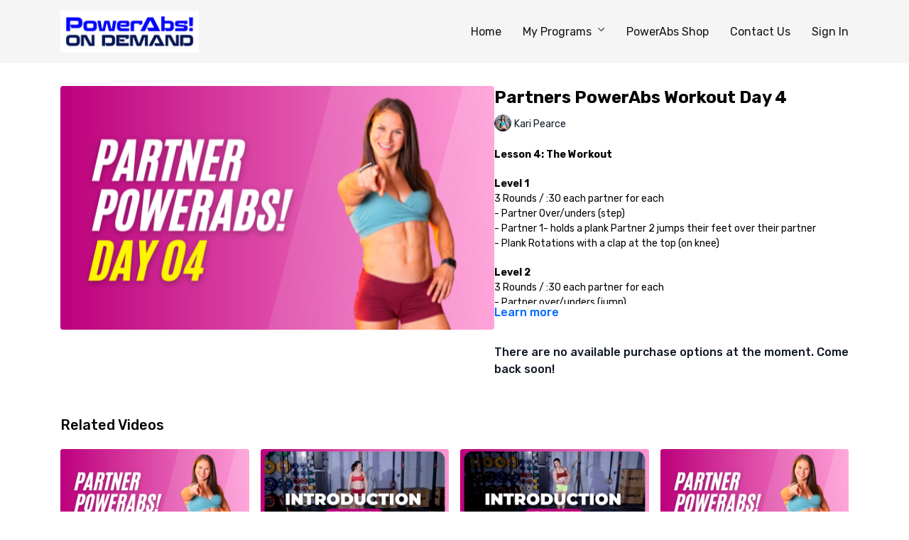

--- FILE ---
content_type: text/vnd.turbo-stream.html; charset=utf-8
request_url: https://membership.powerabs.shop/programs/partners-powerabs-workout-day-4-5558f4.turbo_stream?playlist_position=sidebar&preview=false
body_size: -19
content:
<!DOCTYPE html><html><head><meta name="csrf-param" content="authenticity_token" />
<meta name="csrf-token" content="kLsPOeHjG6aOPR1LaXmIaNMgQw4WvElnc-lVaorQ4eqV22_vA58lj7DD5wN9KTsrLE9hsbvizFgD4li8WmxU0Q" /></head><body><turbo-stream action="update" target="program_show"><template>
  <turbo-frame id="program_player">
      <turbo-frame id="program_content" src="/programs/partners-powerabs-workout-day-4-5558f4/program_content?playlist_position=sidebar&amp;preview=false">
</turbo-frame></turbo-frame></template></turbo-stream></body></html>

--- FILE ---
content_type: text/vnd.turbo-stream.html; charset=utf-8
request_url: https://membership.powerabs.shop/programs/partners-powerabs-workout-day-4-5558f4/program_content?playlist_position=sidebar&preview=false
body_size: 5224
content:
<turbo-stream action="update" target="program_content"><template><div class="hidden"
     data-controller="integrations"
     data-integrations-facebook-pixel-enabled-value="true"
     data-integrations-google-tag-manager-enabled-value="true"
     data-integrations-google-analytics-enabled-value="true"
>
  <span class="hidden"
        data-integrations-target="gTag"
        data-event="ViewContent"
        data-payload-attributes='["content_name"]'
        data-payload-values='[&quot;Partners PowerAbs Workout Day 4&quot;]'
  ></span>
  <span class="hidden"
        data-integrations-target="fbPx"
        data-event="ViewContent"
        data-payload-attributes='["content_name"]'
        data-payload-values='[&quot;Partners PowerAbs Workout Day 4&quot;]'
  ></span>
</div>

<div
  id="program-controller"
  class='container hotwired'
  data-controller="program program-details-modal"
  data-program-id="1455120"
>
    
<ds-modal no-background="" size="small" with-close-icon id="more-details-modal" data-action="close->program-details-modal#closeDetailModal">
  <div class="bg-ds-default">
    <div class="p-6 pb-0 max-h-[calc(100vh-190px)] overflow-y-auto">
      <p class="text-ds-default text-ds-large-bold mb-4">Partners PowerAbs Workout Day 4</p>
      <p class="text-ds-small-semi-bold-uppercase text-ds-muted mb-4">About</p>
      <div class="content-description text-ds-base-regular text-ds-default mb-6" data-program-details-modal-target="modalContent"></div>
      <div class="p-4 bg-ds-overlay flex flex-col gap-2 rounded overflow-x-auto">
          <div class="flex w-full gap-2">
            <div class="text-ds-small-medium text-ds-default w-[100px]">Duration</div>
            <div class="text-ds-micro-semi-bold text-ds-subtle bg-ds-inverted rounded px-1 pt-[0.15rem]">00:10:37</div>
          </div>
        <div class="flex w-full gap-2">
          <div class="text-ds-small-medium text-ds-default w-[100px]">Released</div>
          <div class="text-ds-small-regular text-ds-default">December 2021</div>
        </div>
          <div class="flex w-full gap-2">
              <div class="text-ds-small-medium text-ds-default w-[100px] shrink-0">Categories</div>
            <div class="flex flex-col w-full">
                <div class="flex">
                  <a
                    class="shrink-0 text-primary text-ds-small-medium inline-block mr-1"
                    target="_blank"
                    href="/categories/partner-powerabs"
                    data-turbo-frame="_top"
                  >
                    Partner PowerAbs
                  </a>
                  <span class="shrink-0 inline-block text-ds-small-regular text-ds-muted">
                    (20 videos)
                  </span>
                </div>
            </div>
          </div>
      </div>
    </div>
    <div class="text-right p-6 pt-2">
      <ds-button variant="primary" onclick="document.getElementById('more-details-modal').close()">Close</ds-button>
    </div>
  </div>
</ds-modal>

<div class="flex flex-col lg:flex-row gap-x-12 mb-6 lg:mb-0">
    <div class="h-full w-full lg:w-[55%] relative">
        <img
          src="https://alpha.uscreencdn.com/images/programs/1455120/horizontal/PartnerPowerAbs_Day04.1639539827.png?auto=webp&width=700"
          srcset="https://alpha.uscreencdn.com/images/programs/1455120/horizontal/PartnerPowerAbs_Day04.1639539827.png?auto=webp&width=700,
                  https://alpha.uscreencdn.com/images/programs/1455120/horizontal/PartnerPowerAbs_Day04.1639539827.png?auto=webp&width=1050 2x"
          alt="Partners PowerAbs Workout Day 4"
          class="aspect-video rounded h-auto w-full"
        >
    </div>
  <div id="program_about" class="w-full lg:w-[45%] lg:mb-5">
      <h1 class="text-ds-title-2-semi-bold mt-2 lg:mt-0">
        Partners PowerAbs Workout Day 4
      </h1>
      <div class="mt-2">
        <span class="inline-block">
            <ds-avatar
              style="--ds-avatar-size: 1.5rem;"
              class="inline-block "
              size="xxxs"
              url="https://alpha.uscreencdn.com/images/author/46343/small_IMG_1647.1638928479.jpeg"
              text="Kari Pearce">
            </ds-avatar>
        </span>
        <span class="inline-block align-super text-ds-default text-ds-small-regular">
          Kari Pearce
        </span>
      </div>
    <div class="mt-4 text-ds-small-regular">
      <div aria-expanded=true class="content-description line-clamp-3 max-h-[60px] xl:line-clamp-[7] xl:max-h-[140px] xl:aria-expanded:line-clamp-[11] xl:aria-expanded:max-h-[220px]" data-program-details-modal-target="description">
        <h3><strong>Lesson 4: The Workout</strong></h3><p><br></p><h3><strong>Level 1</strong></h3><p>3 Rounds / :30 each partner for each</p><p>- Partner Over/unders (step)</p><p>- Partner 1- holds a plank Partner 2 jumps their feet over their partner</p><p>- Plank Rotations with a clap at the top (on knee)</p><p><br></p><h3><strong>Level 2</strong></h3><p>3 Rounds / :30 each partner for each</p><p>- Partner over/unders (jump)</p><p>- Partner 1- holds a plank Partner 2 jumps their feet over their partner</p><p>- Plank Rotations with a clap at the top</p><p><br></p>
      </div>
      <ds-button variant="text" data-action="click->program-details-modal#openDetailModal" class="cursor-pointer">Learn more</ds-button>
    </div>
    <div class="mt-4 flex flex-col sm:flex-row gap-2 hidden">
    </div>
      <div class="mt-8">
        <span class="text-ds-default text-ds-base-medium">There are no available purchase options at the moment. Come back soon!</span>
      </div>
  </div>
</div>

</div>


  <turbo-frame loading="lazy" id="program_related" src="/programs/partners-powerabs-workout-day-4-5558f4/related" target="_top"></turbo-frame>

</template></turbo-stream>

--- FILE ---
content_type: text/html; charset=utf-8
request_url: https://membership.powerabs.shop/programs/partners-powerabs-workout-day-4-5558f4/related
body_size: 11109
content:
<turbo-frame id="program_related" target="_top">

    <div class="container " data-area="program-related-videos">
      <div class="cbt-related mt-8  pb-16">
        <div class="cbt-related-title text-xl font-medium">Related Videos</div>
          <div class="mt-5 grid grid-cols-1 sm:grid-cols-2 md:grid-cols-3 lg:grid-cols-4 xl:grid-cols-4 gap-x-4 gap-y-6">
              <div data-area="related-video-item" class="">
                <swiper-slide
  data-card="video_1455123"
  data-custom="content-card"
  class="self-start hotwired"
    data-author-title-0="Kari Pearce" data-author-permalink-0="kari-pearce"
>

  <a class="card-image-container" data-turbo="true" data-turbo-prefetch="false" data-turbo-action="advance" data-turbo-frame="_top" onclick="window.CatalogAnalytics(&#39;clickContentItem&#39;, &#39;video&#39;, &#39;1455123&#39;, &#39;Related Videos&#39;); window.CatalogAnalytics(&#39;clickRelatedVideo&#39;, &#39;1455123&#39;, &#39;1&#39;, &#39;program_page&#39;)" href="/programs/partner-powerabs-workout-day-1-11e596">
    <div class="image-container relative" data-test="catalog-card">
  <div class="relative image-content">
    <div aria-hidden="true" style="padding-bottom: 56%;"></div>
    <img loading="lazy" alt="Partner PowerAbs Workout Day 1" decoding="async"
         src="https://alpha.uscreencdn.com/images/programs/1455123/horizontal/PartnerPowerAbs_Day01.1639539758.png?auto=webp&width=350"
         srcset="https://alpha.uscreencdn.com/images/programs/1455123/horizontal/PartnerPowerAbs_Day01.1639539758.png?auto=webp&width=350 350w,
            https://alpha.uscreencdn.com/images/programs/1455123/horizontal/PartnerPowerAbs_Day01.1639539758.png?auto=webp&width=700 2x,
            https://alpha.uscreencdn.com/images/programs/1455123/horizontal/PartnerPowerAbs_Day01.1639539758.png?auto=webp&width=1050 3x"
         class="card-image b-image absolute object-cover h-full top-0 left-0" style="opacity: 1;">
  </div>
    <div class="badge flex justify-center items-center text-white content-card-badge z-0">
      <span class="badge-item">12:05</span>
      <svg xmlns="http://www.w3.org/2000/svg" width="13" height="9" viewBox="0 0 13 9" fill="none" class="badge-item content-watched-icon" data-test="content-watched-icon">
  <path fill-rule="evenodd" clip-rule="evenodd" d="M4.99995 7.15142L12.0757 0.0756836L12.9242 0.924212L4.99995 8.84848L0.575684 4.42421L1.42421 3.57568L4.99995 7.15142Z" fill="currentColor"></path>
</svg>

    </div>

</div>
<div class="content-watched-overlay"></div>

</a>  <a class="card-title" data-turbo="true" data-turbo-prefetch="false" data-turbo-action="advance" data-turbo-frame="_top" title="Partner PowerAbs Workout Day 1" aria-label="Partner PowerAbs Workout Day 1" onclick="window.CatalogAnalytics(&#39;clickContentItem&#39;, &#39;video&#39;, &#39;1455123&#39;, &#39;Related Videos&#39;); window.CatalogAnalytics(&#39;clickRelatedVideo&#39;, &#39;1455123&#39;, &#39;1&#39;, &#39;program_page&#39;)" href="/programs/partner-powerabs-workout-day-1-11e596">
    <span class="line-clamp-2">
      Partner PowerAbs Workout Day 1
    </span>
</a></swiper-slide>


              </div>
              <div data-area="related-video-item" class="">
                <swiper-slide
  data-card="video_1455117"
  data-custom="content-card"
  class="self-start hotwired"
    data-author-title-0="Kari Pearce" data-author-permalink-0="kari-pearce"
>

  <a class="card-image-container" data-turbo="true" data-turbo-prefetch="false" data-turbo-action="advance" data-turbo-frame="_top" onclick="window.CatalogAnalytics(&#39;clickContentItem&#39;, &#39;video&#39;, &#39;1455117&#39;, &#39;Related Videos&#39;); window.CatalogAnalytics(&#39;clickRelatedVideo&#39;, &#39;1455117&#39;, &#39;2&#39;, &#39;program_page&#39;)" href="/programs/partner-powerabs-introduction-day-2-889d92">
    <div class="image-container relative" data-test="catalog-card">
  <div class="relative image-content">
    <div aria-hidden="true" style="padding-bottom: 56%;"></div>
    <img loading="lazy" alt="Partner PowerAbs Introduction Day 2" decoding="async"
         src="https://alpha.uscreencdn.com/images/programs/1455117/horizontal/PartnerPowerAbs_Day_02_Intro.1639539860.png?auto=webp&width=350"
         srcset="https://alpha.uscreencdn.com/images/programs/1455117/horizontal/PartnerPowerAbs_Day_02_Intro.1639539860.png?auto=webp&width=350 350w,
            https://alpha.uscreencdn.com/images/programs/1455117/horizontal/PartnerPowerAbs_Day_02_Intro.1639539860.png?auto=webp&width=700 2x,
            https://alpha.uscreencdn.com/images/programs/1455117/horizontal/PartnerPowerAbs_Day_02_Intro.1639539860.png?auto=webp&width=1050 3x"
         class="card-image b-image absolute object-cover h-full top-0 left-0" style="opacity: 1;">
  </div>
    <div class="badge flex justify-center items-center text-white content-card-badge z-0">
      <span class="badge-item">03:07</span>
      <svg xmlns="http://www.w3.org/2000/svg" width="13" height="9" viewBox="0 0 13 9" fill="none" class="badge-item content-watched-icon" data-test="content-watched-icon">
  <path fill-rule="evenodd" clip-rule="evenodd" d="M4.99995 7.15142L12.0757 0.0756836L12.9242 0.924212L4.99995 8.84848L0.575684 4.42421L1.42421 3.57568L4.99995 7.15142Z" fill="currentColor"></path>
</svg>

    </div>

</div>
<div class="content-watched-overlay"></div>

</a>  <a class="card-title" data-turbo="true" data-turbo-prefetch="false" data-turbo-action="advance" data-turbo-frame="_top" title="Partner PowerAbs Introduction Day 2" aria-label="Partner PowerAbs Introduction Day 2" onclick="window.CatalogAnalytics(&#39;clickContentItem&#39;, &#39;video&#39;, &#39;1455117&#39;, &#39;Related Videos&#39;); window.CatalogAnalytics(&#39;clickRelatedVideo&#39;, &#39;1455117&#39;, &#39;2&#39;, &#39;program_page&#39;)" href="/programs/partner-powerabs-introduction-day-2-889d92">
    <span class="line-clamp-2">
      Partner PowerAbs Introduction Day 2
    </span>
</a></swiper-slide>


              </div>
              <div data-area="related-video-item" class="">
                <swiper-slide
  data-card="video_1455113"
  data-custom="content-card"
  class="self-start hotwired"
    data-author-title-0="Kari Pearce" data-author-permalink-0="kari-pearce"
>

  <a class="card-image-container" data-turbo="true" data-turbo-prefetch="false" data-turbo-action="advance" data-turbo-frame="_top" onclick="window.CatalogAnalytics(&#39;clickContentItem&#39;, &#39;video&#39;, &#39;1455113&#39;, &#39;Related Videos&#39;); window.CatalogAnalytics(&#39;clickRelatedVideo&#39;, &#39;1455113&#39;, &#39;3&#39;, &#39;program_page&#39;)" href="/programs/partner-powerabs-introduction-day-4-c782f2">
    <div class="image-container relative" data-test="catalog-card">
  <div class="relative image-content">
    <div aria-hidden="true" style="padding-bottom: 56%;"></div>
    <img loading="lazy" alt="Partner PowerAbs Introduction Day 4" decoding="async"
         src="https://alpha.uscreencdn.com/images/programs/1455113/horizontal/PartnerPowerAbs_Day_04_Intro.1639539949.png?auto=webp&width=350"
         srcset="https://alpha.uscreencdn.com/images/programs/1455113/horizontal/PartnerPowerAbs_Day_04_Intro.1639539949.png?auto=webp&width=350 350w,
            https://alpha.uscreencdn.com/images/programs/1455113/horizontal/PartnerPowerAbs_Day_04_Intro.1639539949.png?auto=webp&width=700 2x,
            https://alpha.uscreencdn.com/images/programs/1455113/horizontal/PartnerPowerAbs_Day_04_Intro.1639539949.png?auto=webp&width=1050 3x"
         class="card-image b-image absolute object-cover h-full top-0 left-0" style="opacity: 1;">
  </div>
    <div class="badge flex justify-center items-center text-white content-card-badge z-0">
      <span class="badge-item">02:14</span>
      <svg xmlns="http://www.w3.org/2000/svg" width="13" height="9" viewBox="0 0 13 9" fill="none" class="badge-item content-watched-icon" data-test="content-watched-icon">
  <path fill-rule="evenodd" clip-rule="evenodd" d="M4.99995 7.15142L12.0757 0.0756836L12.9242 0.924212L4.99995 8.84848L0.575684 4.42421L1.42421 3.57568L4.99995 7.15142Z" fill="currentColor"></path>
</svg>

    </div>

</div>
<div class="content-watched-overlay"></div>

</a>  <a class="card-title" data-turbo="true" data-turbo-prefetch="false" data-turbo-action="advance" data-turbo-frame="_top" title="Partner PowerAbs Introduction Day 4" aria-label="Partner PowerAbs Introduction Day 4" onclick="window.CatalogAnalytics(&#39;clickContentItem&#39;, &#39;video&#39;, &#39;1455113&#39;, &#39;Related Videos&#39;); window.CatalogAnalytics(&#39;clickRelatedVideo&#39;, &#39;1455113&#39;, &#39;3&#39;, &#39;program_page&#39;)" href="/programs/partner-powerabs-introduction-day-4-c782f2">
    <span class="line-clamp-2">
      Partner PowerAbs Introduction Day 4
    </span>
</a></swiper-slide>


              </div>
              <div data-area="related-video-item" class="">
                <swiper-slide
  data-card="video_1455124"
  data-custom="content-card"
  class="self-start hotwired"
    data-author-title-0="Kari Pearce" data-author-permalink-0="kari-pearce"
>

  <a class="card-image-container" data-turbo="true" data-turbo-prefetch="false" data-turbo-action="advance" data-turbo-frame="_top" onclick="window.CatalogAnalytics(&#39;clickContentItem&#39;, &#39;video&#39;, &#39;1455124&#39;, &#39;Related Videos&#39;); window.CatalogAnalytics(&#39;clickRelatedVideo&#39;, &#39;1455124&#39;, &#39;4&#39;, &#39;program_page&#39;)" href="/programs/partner-powerabs-workout-day-2-0a986a">
    <div class="image-container relative" data-test="catalog-card">
  <div class="relative image-content">
    <div aria-hidden="true" style="padding-bottom: 56%;"></div>
    <img loading="lazy" alt="Partner PowerAbs Workout Day 2" decoding="async"
         src="https://alpha.uscreencdn.com/images/programs/1455124/horizontal/PartnerPowerAbs_Day02.1639539737.png?auto=webp&width=350"
         srcset="https://alpha.uscreencdn.com/images/programs/1455124/horizontal/PartnerPowerAbs_Day02.1639539737.png?auto=webp&width=350 350w,
            https://alpha.uscreencdn.com/images/programs/1455124/horizontal/PartnerPowerAbs_Day02.1639539737.png?auto=webp&width=700 2x,
            https://alpha.uscreencdn.com/images/programs/1455124/horizontal/PartnerPowerAbs_Day02.1639539737.png?auto=webp&width=1050 3x"
         class="card-image b-image absolute object-cover h-full top-0 left-0" style="opacity: 1;">
  </div>
    <div class="badge flex justify-center items-center text-white content-card-badge z-0">
      <span class="badge-item">11:29</span>
      <svg xmlns="http://www.w3.org/2000/svg" width="13" height="9" viewBox="0 0 13 9" fill="none" class="badge-item content-watched-icon" data-test="content-watched-icon">
  <path fill-rule="evenodd" clip-rule="evenodd" d="M4.99995 7.15142L12.0757 0.0756836L12.9242 0.924212L4.99995 8.84848L0.575684 4.42421L1.42421 3.57568L4.99995 7.15142Z" fill="currentColor"></path>
</svg>

    </div>

</div>
<div class="content-watched-overlay"></div>

</a>  <a class="card-title" data-turbo="true" data-turbo-prefetch="false" data-turbo-action="advance" data-turbo-frame="_top" title="Partner PowerAbs Workout Day 2" aria-label="Partner PowerAbs Workout Day 2" onclick="window.CatalogAnalytics(&#39;clickContentItem&#39;, &#39;video&#39;, &#39;1455124&#39;, &#39;Related Videos&#39;); window.CatalogAnalytics(&#39;clickRelatedVideo&#39;, &#39;1455124&#39;, &#39;4&#39;, &#39;program_page&#39;)" href="/programs/partner-powerabs-workout-day-2-0a986a">
    <span class="line-clamp-2">
      Partner PowerAbs Workout Day 2
    </span>
</a></swiper-slide>


              </div>
          </div>
        </div>
      </div>
    </div>
</turbo-frame>